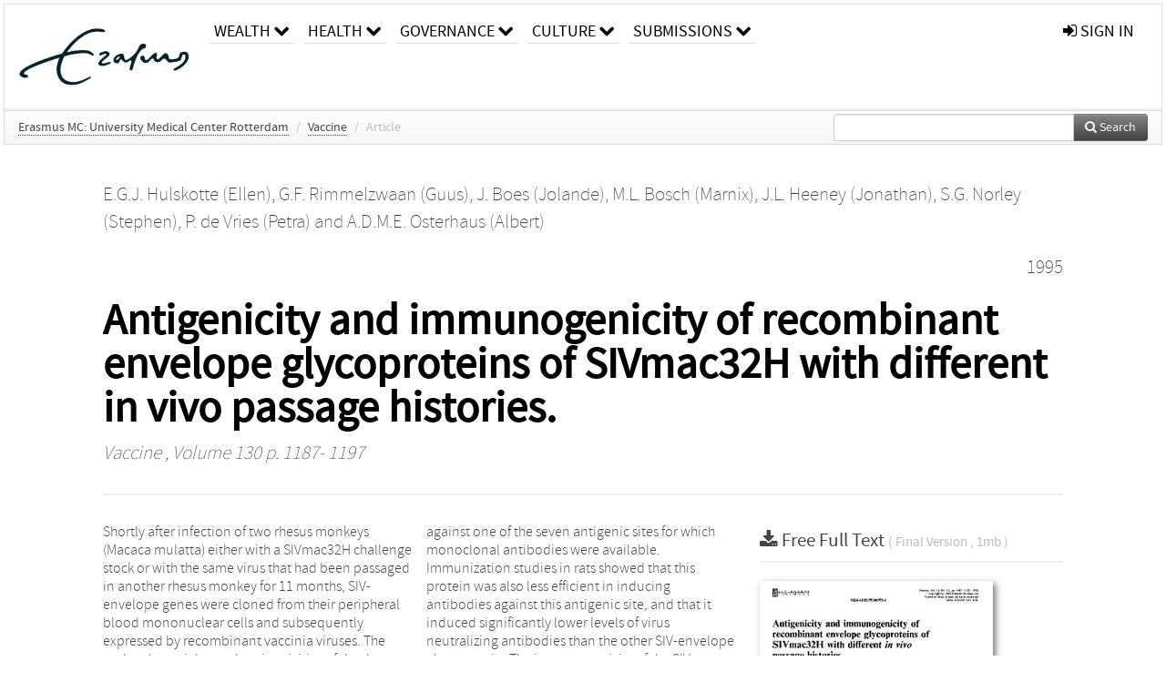

--- FILE ---
content_type: text/html; charset=UTF-8
request_url: https://repub.eur.nl/pub/3547
body_size: 30233
content:
<!DOCTYPE html>
<html lang="en">
    <head>
      <title>
        
  RePub, Erasmus University Repository:
  Antigenicity and immunogenicity of recombinant envelope glycoproteins of SIVmac32H with different in vivo passage histories.

      </title>
      <meta http-equiv="X-UA-Compatible" content="IE=edge"/>
      <meta http-equiv="Content-Type" content="text/html; charset=UTF-8"/>
      <meta name="viewport" content="width=device-width, initial-scale=1.0"/>
      <meta name="keywords" content="0 (Antigens, Viral),0 (Glycoproteins),0 (Recombinant Proteins),0 (SAIDS Vaccines),0 (Vaccines, Synthetic),0 (Viral Envelope Proteins),Amino Acid Sequence,Animals,Antigens, Viral/*immunology,Base Sequence,Comparative Study,Female,Glycoproteins/*immunology,Leukocytes, Mononuclear/virology,Macaca mulatta,Molecular Sequence Data,Rats,Recombinant Proteins/immunology,SAIDS Vaccines/*immunology,SIV/*immunology,Sequence Homology, Amino Acid,Serial Passage,Support, Non-U.S. Gov't,Vaccines, Synthetic/*immunology,Vaccinia virus,Viral Envelope Proteins/*immunology"/>
      <meta name="citation_title" content="Antigenicity and immunogenicity of recombinant envelope glycoproteins of SIVmac32H with different in vivo passage histories."/>
      <meta name="citation_author" content="Hulskotte, Ellen"/>
      <meta name="citation_author" content="Rimmelzwaan, Guus"/>
      <meta name="citation_author" content="Boes, Jolande"/>
      <meta name="citation_author" content="Bosch, Marnix"/>
      <meta name="citation_author" content="Heeney, Jonathan"/>
      <meta name="citation_author" content="Norley, Stephen"/>
      <meta name="citation_author" content="de Vries, Petra"/>
      <meta name="citation_author" content="Osterhaus, Albert"/>
      <meta name="citation_date" content="1995/01/01"/>
      <meta name="citation_publication_date" content="1995/01/01"/>
      <meta name="citation_online_date" content="1995/01/01"/>
      <meta name="citation_journal_title" content="Vaccine"/>
      <meta name="citation_volume" content="130"/>
      
      <meta name="citation_issn" content="0264410X"/>
      <meta name="citation_firstpage" content="1187"/>
      <meta name="citation_lastpage" content="1197"/>
      
      
      
      <meta name="citation_abstract" content="Shortly after infection of two rhesus monkeys (Macaca mulatta) either with a SIVmac32H challenge stock or with the same virus that had been passaged in another rhesus monkey for 11 months, SIV-envelope genes were cloned from their peripheral blood mononuclear cells and subsequently expressed by recombinant vaccinia viruses. The molecular weights and antigenicities of the thus produced envelope glycoproteins were largely identical to those of the native SIV. The envelope glycoprotein derived from the in vivo passaged virus proved to be poorly recognized by virus neutralizing monoclonal antibodies directed against one of the seven antigenic sites for which monoclonal antibodies were available. Immunization studies in rats showed that this protein was also less efficient in inducing antibodies against this antigenic site, and that it induced significantly lower levels of virus neutralizing antibodies than the other SIV-envelope glycoprotein. The immunogenicity of the SIV-envelope glycoprotein incorporated into immune stimulating complexes (iscoms) was compared to that of the same protein presented with Quil A or MDP-tsl." />
      
      
      
      <meta name="citation_pdf_url" content="https://repub.eur.nl/pub/3547/eur_osterhaus_9150.pdf"/>
      <link rel="alternate" type="application/rdf+xml" title="VIVO"
            href="https://repub.eur.nl/pub/3547/rdf"/>

      <link rel="repository"
            href="https://repub.eur.nl/"/>
      <link rel="me"
            href="https://repub.eur.nl/pub/3547/"/>
      <link rel="view"
            href="https://repub.eur.nl/pub/3547"/>
      <link
            rel="shortcut icon"
            type="image/x-icon" href="https://repub.eur.nl/favicon.ico"/>
      
      <link rel="stylesheet" type="text/css" href="/static/css/bundle-1.css"/>
      

      

      <script type="text/javascript" src="/static/js/bundle-1.js"></script>
      
      <!--[if lt IE 9]>
          <script src="/static/js/html5.js"></script>
      <![endif]-->
      <!--[if lt IE 10]>
          <script src="/static/js/jquery.placeholder.js"></script>
          <script type="text/javascript">
          $(document).ready(function(){$('input').placeholder()});
          </script>
      <![endif]-->
      
  

      
    </head>
    <body>
      <div id="wrap">
      <header>
      <div class="navbar" style="margin-bottom:0">
        <div class="navbar-inner">
          <div class="container">
            
            <a class="brand"
               style="padding:10px;width:200px" href="https://repub.eur.nl/">
              <img
                   alt="university website"
                   style="width:100%" src="https://repub.eur.nl/eur_signature.png"/>
            </a>
            <a class="hidden"
               href="https://repub.eur.nl/year">Publications by Year</a>
            <ul class="nav">
              
              <li
                  class="dropdown">
                <a class="dropdown-toggle navlink"
                   data-toggle="dropdown" href="https://repub.eur.nl/#">
                  <span>Wealth</span>
                  <span class="icon-chevron-down" style="line-height:14px"></span>
                </a>
                <ul class="dropdown-menu">
                  <li>
                    <a href="https://repub.eur.nl/org/1">Erasmus Research Institute of Management (ERIM)</a>
                    
                  </li>
                  <li>
                    <a href="https://repub.eur.nl/org/9724">Erasmus School of Economics (ESE)</a>
                    
                  </li>
                  <li>
                    <a href="https://repub.eur.nl/org/9712">Rotterdam School of Management (RSM)</a>
                    
                  </li>
                </ul>
              </li>
              
              
              <li
                  class="dropdown">
                <a class="dropdown-toggle navlink"
                   data-toggle="dropdown" href="https://repub.eur.nl/#">
                  <span>Health</span>
                  <span class="icon-chevron-down" style="line-height:14px"></span>
                </a>
                <ul class="dropdown-menu">
                  <li>
                    <a href="https://repub.eur.nl/org/9755">Erasmus MC: University Medical Center Rotterdam</a>
                    
                  </li>
                  <li>
                    <a href="https://repub.eur.nl/org/9729">Erasmus School of Health Policy &amp; Management (ESHPM)</a>
                    
                  </li>
                </ul>
              </li>
              
              
              <li
                  class="dropdown">
                <a class="dropdown-toggle navlink"
                   data-toggle="dropdown" href="https://repub.eur.nl/#">
                  <span>Governance</span>
                  <span class="icon-chevron-down" style="line-height:14px"></span>
                </a>
                <ul class="dropdown-menu">
                  <li>
                    <a href="https://repub.eur.nl/org/9730">Erasmus School of Law</a>
                    
                  </li>
                  <li>
                    <a href="https://repub.eur.nl/org/9715">Public Administration (FSS)</a>
                    
                  </li>
                  <li>
                    <a href="https://repub.eur.nl/org/9734">Netherlands Institute for Government (NIG)</a>
                    
                  </li>
                  <li>
                    <a href="https://repub.eur.nl/org/9841">Institute for Housing and Urban Development Studies (IHS)</a>
                    
                  </li>
                </ul>
              </li>
              
              
              <li
                  class="dropdown">
                <a class="dropdown-toggle navlink"
                   data-toggle="dropdown" href="https://repub.eur.nl/#">
                  <span>Culture</span>
                  <span class="icon-chevron-down" style="line-height:14px"></span>
                </a>
                <ul class="dropdown-menu">
                  <li>
                    <a href="https://repub.eur.nl/org/9726">Erasmus School of History, Culture and Communication (ESHCC)</a>
                    
                  </li>
                  <li>
                    <a href="https://repub.eur.nl/org/9716">Erasmus School of Social and Behavioural Sciences(ESSB)</a>
                    
                  </li>
                  <li>
                    <a href="https://repub.eur.nl/org/9727">Erasmus School of Philosophy (ESPhil)</a>
                    
                  </li>
                  <li>
                    <a href="https://repub.eur.nl/org/9739">International Institute of Social Studies (ISS)</a>
                    
                  </li>
                </ul>
              </li>
              
              
              <li
                  class="dropdown">
                <a class="dropdown-toggle navlink"
                   data-toggle="dropdown" href="https://repub.eur.nl/#">
                  <span>Submissions</span>
                  <span class="icon-chevron-down" style="line-height:14px"></span>
                </a>
                <ul class="dropdown-menu">
                  <li>
                    <a href="https://repub.eur.nl/submit">Submitting Publications</a>
                    
                  </li>
                </ul>
              </li>
              
              
            </ul>
            <ul class="nav pull-right">
              <li id="fat-menu" class="dropdown">
                
                
                
                
                <a
                   class="dropdown-toggle" href="https://repub.eur.nl/login?next=/pub/3547">
                  <span class="icon-signin"></span> sign in
                </a>
              </li>
            </ul>
          </div>
        </div>
      </div>
      </header>
      <div id="breadcrumb" class="row-fluid">
        <div class="span12">
          
  <ul class="breadcrumb">
    <li>
      <a href="https://repub.eur.nl/org/9755">Erasmus MC: University Medical Center Rotterdam</a>
      <span class="divider">/</span>
    </li>
    
    
    <li>
      
      <a href="https://repub.eur.nl/col/12218">Vaccine</a>
      <span class="divider">/</span>
    </li>
    
    
    <li class="active">Article</li>
    <li class="pull-right">
      <div
      class="input-append search-box"
      style="margin-top:-5px">
    
    <label for="search-query-box" style="display:none">Search:</label>
    
    <input type="text"
           class="input-large search-input"
           id="search-query-box"
           style="width:250px"
           value=""
           name="query"/>
    <a class="btn btn-primary search-button"
       style="border-bottom:1px solid rgba(0, 0, 0, 0.25)" href="https://repub.eur.nl/search#">
      <span class="icon-search"></span> Search
    </a>
  </div>
    </li>
  </ul>

        </div>
      </div>
      
        <div class="row-fluid">
          <div id="main-left" class="span1">
            
            
          </div>
          <div id="main" class="span10">
            <div id="content">
  <div class="page-header">
    <div class="clearfix">
      <p class="lead author-list pull-left">
        
          <span style="">
    <a href="https://repub.eur.nl/ppl/2032">
      <span>E.G.J. Hulskotte (Ellen)</span></a><span>,
    
    
  </span>
  </span>
        
          <span style="">
    <a href="https://repub.eur.nl/ppl/761">
      <span>G.F. Rimmelzwaan (Guus)</span></a><span>,
    
    
  </span>
  </span>
        
          <span style="">
    <a href="https://repub.eur.nl/ppl/1551">
      <span>J. Boes (Jolande)</span></a><span>,
    
    
  </span>
  </span>
        
          <span style="">
    <a href="https://repub.eur.nl/ppl/2934">
      <span>M.L. Bosch (Marnix)</span></a><span>,
    
    
  </span>
  </span>
        
          <span style="">
    <a href="https://repub.eur.nl/ppl/1546">
      <span>J.L. Heeney (Jonathan)</span></a><span>,
    
    
  </span>
  </span>
        
          <span style="">
    <a href="https://repub.eur.nl/ppl/4336">
      <span>S.G. Norley (Stephen)</span></a><span>,
    
    
  </span>
  </span>
        
          <span style="">
    <a href="https://repub.eur.nl/ppl/454">
      <span>P. de Vries (Petra)</span></a><span>
     and 
    
  </span>
  </span>
        
          <span style="">
    <a href="https://repub.eur.nl/ppl/91">
      <span>A.D.M.E. Osterhaus (Albert)</span></a>
  </span>
        
        <br class="clearfix"/>
        
      </p>
      <p class="lead pub_type pull-right">
        <span>1995</span>
      </p>
    </div>
    
    
      <h1>Antigenicity and immunogenicity of recombinant envelope glycoproteins of SIVmac32H with different in vivo passage histories.</h1>
      
    
    <h2 style="display:none">Publication</h2>
    <h3 style="display:none">Publication</h3>
    
    
    <p class="lead">
      <em>
      <a href="https://repub.eur.nl/col/12218">Vaccine</a>
      
      ,
      Volume 130
      
      
      
      
        p. 1187-
        1197
      
      
      </em>
    </p>
    
  </div>
  <div class="row-fluid">
    <div class="span8">
      <!-- abstract text -->
      
      <p class="abstract">Shortly after infection of two rhesus monkeys (Macaca mulatta) either with a SIVmac32H challenge stock or with the same virus that had been passaged in another rhesus monkey for 11 months, SIV-envelope genes were cloned from their peripheral blood mononuclear cells and subsequently expressed by recombinant vaccinia viruses. The molecular weights and antigenicities of the thus produced envelope glycoproteins were largely identical to those of the native SIV. The envelope glycoprotein derived from the in vivo passaged virus proved to be poorly recognized by virus neutralizing monoclonal antibodies directed against one of the seven antigenic sites for which monoclonal antibodies were available. Immunization studies in rats showed that this protein was also less efficient in inducing antibodies against this antigenic site, and that it induced significantly lower levels of virus neutralizing antibodies than the other SIV-envelope glycoprotein. The immunogenicity of the SIV-envelope glycoprotein incorporated into immune stimulating complexes (iscoms) was compared to that of the same protein presented with Quil A or MDP-tsl.</p>
      <!-- video player -->
      
      <div id="publication-metadata">
          <table class="table">
            <thead>
              <tr><th colspan="2" class="publiation-metadata-header">Additional Metadata</th></tr>
            </thead>
            <tbody>
              <tr>
                <td style="min-width:120px">
		  <span class="publication-metadata-key">Keywords</span>
		</td>
                <td>
                  
                        <span
				      class="publication-metadata-value" key="Keywords">0 (Antigens, Viral)</span><span>,</span>
                  
                        <span
				      class="publication-metadata-value" key="Keywords">0 (Glycoproteins)</span><span>,</span>
                  
                        <span
				      class="publication-metadata-value" key="Keywords">0 (Recombinant Proteins)</span><span>,</span>
                  
                        <span
				      class="publication-metadata-value" key="Keywords">0 (SAIDS Vaccines)</span><span>,</span>
                  
                        <span
				      class="publication-metadata-value" key="Keywords">0 (Vaccines, Synthetic)</span><span>,</span>
                  
                        <span
				      class="publication-metadata-value" key="Keywords">0 (Viral Envelope Proteins)</span><span>,</span>
                  
                        <span
				      class="publication-metadata-value" key="Keywords">Amino Acid Sequence</span><span>,</span>
                  
                        <span
				      class="publication-metadata-value" key="Keywords">Animals</span><span>,</span>
                  
                        <span
				      class="publication-metadata-value" key="Keywords">Antigens, Viral/*immunology</span><span>,</span>
                  
                        <span
				      class="publication-metadata-value" key="Keywords">Base Sequence</span><span>,</span>
                  
                        <span
				      class="publication-metadata-value" key="Keywords">Comparative Study</span><span>,</span>
                  
                        <span
				      class="publication-metadata-value" key="Keywords">Female</span><span>,</span>
                  
                        <span
				      class="publication-metadata-value" key="Keywords">Glycoproteins/*immunology</span><span>,</span>
                  
                        <span
				      class="publication-metadata-value" key="Keywords">Leukocytes, Mononuclear/virology</span><span>,</span>
                  
                        <span
				      class="publication-metadata-value" key="Keywords">Macaca mulatta</span><span>,</span>
                  
                        <span
				      class="publication-metadata-value" key="Keywords">Molecular Sequence Data</span><span>,</span>
                  
                        <span
				      class="publication-metadata-value" key="Keywords">Rats</span><span>,</span>
                  
                        <span
				      class="publication-metadata-value" key="Keywords">Recombinant Proteins/immunology</span><span>,</span>
                  
                        <span
				      class="publication-metadata-value" key="Keywords">SAIDS Vaccines/*immunology</span><span>,</span>
                  
                        <span
				      class="publication-metadata-value" key="Keywords">SIV/*immunology</span><span>,</span>
                  
                        <span
				      class="publication-metadata-value" key="Keywords">Sequence Homology, Amino Acid</span><span>,</span>
                  
                        <span
				      class="publication-metadata-value" key="Keywords">Serial Passage</span><span>,</span>
                  
                        <span
				      class="publication-metadata-value" key="Keywords">Support, Non-U.S. Gov't</span><span>,</span>
                  
                        <span
				      class="publication-metadata-value" key="Keywords">Vaccines, Synthetic/*immunology</span><span>,</span>
                  
                        <span
				      class="publication-metadata-value" key="Keywords">Vaccinia virus</span><span>,</span>
                  
                        <span
				      class="publication-metadata-value" key="Keywords">Viral Envelope Proteins/*immunology</span>
                  
                </td>
              </tr>
              <tr>
                <td style="min-width:120px">
		  <span class="publication-metadata-key">Persistent URL</span>
		</td>
                <td>
                  
                        <a href="http://hdl.handle.net/1765/3547">hdl.handle.net/1765/3547</a>
                  
                </td>
              </tr>
              <tr>
                <td style="min-width:120px">
		  <span class="publication-metadata-key">Journal</span>
		</td>
                <td>
                  
                        
                          <a href="https://repub.eur.nl/col/12218">Vaccine</a>
                          
                        
                  
                </td>
              </tr>
	      <tr>
		<td class="publication-metadata-key">
		  
		  
		    Organisation
		  
		</td>
		<td>
		  <a href="https://repub.eur.nl/org/9755">Erasmus MC: University Medical Center Rotterdam</a>
		</td>
	      </tr>
              <tr>
                <td><span class="publication-metadata-key">Citation</span><br/>
                <div class="btn-group dropup" id="citation-menu">
                  <a class="btn dropdown-toggle btn-small"
                     id="citation-menu-button"
                     data-toggle="dropdown"
                     href="#">
                    APA Style
                    <span class="icon-chevron-up"></span>
                  </a>
                  <ul class="dropdown-menu">
                    <li>
                      <a href="#" class="citation-style-pub" data-citation-style="aaa">
                        AAA Style
                      </a>
                    </li>
                    <li>
                      <a href="#" class="citation-style-pub" data-citation-style="apa">
                        APA Style
                      </a>
                    </li>
                    <li>
                      <a href="#" class="citation-style-pub" data-citation-style="cell">
                        Cell Style
                      </a>
                    </li>
                    <li>
                      <a href="#" class="citation-style-pub" data-citation-style="chicago">
                        Chicago Style
                      </a>
                    </li>
                    <li>
                      <a href="#" class="citation-style-pub" data-citation-style="harvard">
                        Harvard Style
                      </a>
                    </li>
                    <li>
                      <a href="#" class="citation-style-pub" data-citation-style="ieee">
                        IEEE Style
                      </a>
                    </li>
                    <li>
                      <a href="#" class="citation-style-pub" data-citation-style="mla">
                        MLA Style
                      </a>
                    </li>
                    <li>
                      <a href="#" class="citation-style-pub" data-citation-style="nature">
                        Nature Style
                      </a>
                    </li>
                    <li>
                      <a href="#" class="citation-style-pub" data-citation-style="vancouver">
                        Vancouver Style
                      </a>
                    </li>
                    <li>
                      <a href="#" class="citation-style-pub" data-citation-style="american-institute-of-physics">
                        American-Institute-of-Physics Style
                      </a>
                    </li>
                    <li>
                      <a href="#" class="citation-style-pub" data-citation-style="council-of-science-editors">
                        Council-of-Science-Editors Style
                      </a>
                    </li>
                    <li class="divider"/>
                    <li>
                      <a href="#" class="citation-format-pub" data-citation-format="bibtex">
                        BibTex Format
                      </a>
                    </li>
                    <li>
                      <a href="#" class="citation-format-pub" data-citation-format="endnote">
                        Endnote Format
                      </a>
                    </li>
                    <li>
                      <a href="#" class="citation-format-pub" data-citation-format="ris">
                        RIS Format
                      </a>
                    </li>
                    <li>
                      <a href="#" class="citation-format-pub" data-citation-format="csl">
                        CSL Format
                      </a>
                    </li>
                    <li>
                      <a href="#" class="citation-format-pub" data-citation-format="dois only">
                        DOIs only Format
                      </a>
                    </li>
                  </ul>
                </div>
                </td>
                <td id="citation-text">
                  <div class="csl-bib-body"><div class="csl-entry">Hulskotte, E., Rimmelzwaan, G., Boes, J., Bosch, M., Heeney, J., Norley, S., … Osterhaus, A.  (1995).  Antigenicity and immunogenicity of recombinant envelope glycoproteins of SIVmac32H with different in vivo passage histories. <em>Vaccine</em>, <em>130</em>, 1187–1197. Retrieved from http://hdl.handle.net/1765/3547</div></div>
                </td>
              </tr>
            </tbody>
          </table>
      </div>
    </div>
    <div class="span4">
      
      
      <div class="publication-downloads">
        <legend>
          <a href="https://repub.eur.nl/pub/3547/eur_osterhaus_9150.pdf">
            <span class="icon-download-alt"></span>
	    <span class="download-link-text">
              Free
              Full Text
	    </span>
            <small class="download-link-info">
              (
              Final Version
              , 1mb
            )
            </small>
          </a>
        </legend>
        <a href="https://repub.eur.nl/pub/3547/eur_osterhaus_9150.pdf">
          <img src="https://repub.eur.nl/pub/3547/cover/thumb_256.jpg" alt="cover" id="primary_asset_cover_img" class="shadow-book"/>
        </a>
        
      </div>
      

      
      
      
      
      <br/>
    </div>
  </div>
</div>
            
          </div>
          <div id="main-right" class="span1">
            
            
          </div>
        </div>
      
      </div>
      <footer class="footer row-fluid">
        <div class="span10 offset1">
          <div class="row-fluid">
            <div class="span3">
              <a href="http://www.eur.nl">
                <img alt="university website" src="https://repub.eur.nl/eur_signature.png"/>
              </a>
              
              
              <ul class="unstyled">
                
              </ul>
              
            </div>
            <div class="span3">
              <ul class="unstyled">
                
              </ul>
            </div>
            <div class="span3">
              <ul class="unstyled">
                <li>
                  <div>
                    <h4>About</h4>
                    <ul class="unstyled" style="margin-left:0">
                      <li>
                        <div class="lead" style="margin:4px">
                          <a href="https://www.eur.nl/en/research/research-matters">
                            
                            Research Matters
                          </a>
                        </div>
                      </li>
                      <li>
                        <div class="lead" style="margin:4px">
                          <a href="https://www.eur.nl/en/campus/university-library/research-support/open-access">
                            
                            Open Access
                          </a>
                        </div>
                      </li>
                      <li>
                        <div class="lead" style="margin:4px">
                          <a href="https://www.eur.nl/disclaimer/privacy-statement">
                            
                            Privacy Statement
                          </a>
                        </div>
                      </li>
                    </ul>
                  </div>
                  
                </li>
              </ul>
            </div>
          </div>

        </div>
            <div class="span1">
            <a href="http://www.artudis.com"
               class="pull-right"
               style="margin: 170px 20px 10px 10px">
               <img src="/static/img/logo/artudis_small.png" width="100" alt="artudis website"/>
            </a>
            </div>
      </footer>
      <div id="modal-workflow-editor"
           class="modal hide fade">
        <div class="modal-header">
          <button type="button"
                  class="close"
                  data-dismiss="modal"
                  aria-hidden="true">&times;</button>
          <h3 id="modal-workflow-header">Workflow</h3>
        </div>
        <div id="modal-workflow-form"></div>
      </div>
      <div id="modal-iframe"
           style="width:800px"
           class="modal hide fade">
        <div class="modal-header">
          <button type="button"
                  class="close"
                  data-dismiss="modal"
                  aria-hidden="true">&times;</button>
          <h3 id="modal-iframe-header">Workflow</h3>
        </div>
        <div>
          <iframe id="modal-iframe-body" src="" style="width:100%;height:500px" frameborder="0" ></iframe>
        </div>
      </div>
      <div id="add-content-modal"
           class="modal hide fade">
        <div class="modal-header">
          <button type="button"
                  class="close"
                  data-dismiss="modal"
                  aria-hidden="true">&times;</button>
          <h3 id="modal-edit-header">Add Content</h3>
        </div>
        <div class="modal-body">
          <div class="btn-group btn-group-vertical"
               style="width:100%;max-height:600px;overflow:auto">
	    
	    <br/>
	    
              <a
		 class="btn btn-large"
		 style="margin:auto;width:300px" href="https://repub.eur.nl/user/add">User</a>
	    
              <a
		 class="btn btn-large"
		 style="margin:auto;width:300px" href="https://repub.eur.nl/pub/add">Publication</a>
	    
              <a
		 class="btn btn-large"
		 style="margin:auto;width:300px" href="https://repub.eur.nl/ppl/add">Person</a>
	    
              <a
		 class="btn btn-large"
		 style="margin:auto;width:300px" href="https://repub.eur.nl/org/add">Organisation</a>
	    
              <a
		 class="btn btn-large"
		 style="margin:auto;width:300px" href="https://repub.eur.nl/col/add">Collection</a>
	    
	  </div>
        </div>
        <div class="modal-footer">
          <a href="#"
             class="btn btn-primary"
             data-dismiss="modal">Close</a>
        </div>
      </div>
      
      
    </body>
</html>
